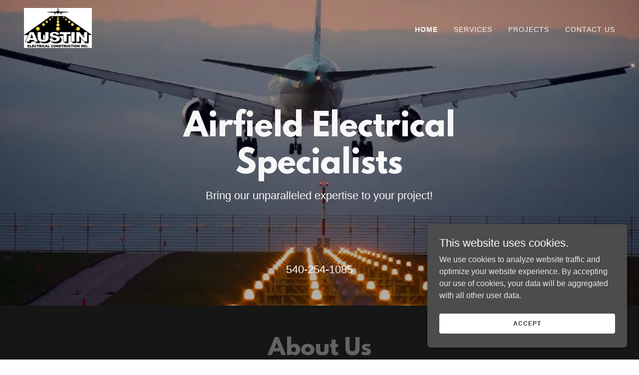

--- FILE ---
content_type: text/html;charset=utf-8
request_url: https://austinelectricalconstruction.com/
body_size: 12633
content:
<!DOCTYPE html><html lang="en-US"><head><meta charSet="utf-8"/><meta http-equiv="X-UA-Compatible" content="IE=edge"/><meta name="viewport" content="width=device-width, initial-scale=1"/><title>Austin Electrical Construction, Inc.</title><meta name="author" content="Austin Electrical Construction, Inc."/><meta name="generator" content="Starfield Technologies; Go Daddy Website Builder 8.0.0000"/><link rel="manifest" href="/manifest.webmanifest"/><link rel="apple-touch-icon" sizes="57x57" href="//img1.wsimg.com/isteam/ip/c80bdab5-9d64-416b-b63a-558afa7164e2/logo/bad55c8b-a752-413a-b15e-d74f65ef53f4.jpg/:/rs=w:57,h:57,m"/><link rel="apple-touch-icon" sizes="60x60" href="//img1.wsimg.com/isteam/ip/c80bdab5-9d64-416b-b63a-558afa7164e2/logo/bad55c8b-a752-413a-b15e-d74f65ef53f4.jpg/:/rs=w:60,h:60,m"/><link rel="apple-touch-icon" sizes="72x72" href="//img1.wsimg.com/isteam/ip/c80bdab5-9d64-416b-b63a-558afa7164e2/logo/bad55c8b-a752-413a-b15e-d74f65ef53f4.jpg/:/rs=w:72,h:72,m"/><link rel="apple-touch-icon" sizes="114x114" href="//img1.wsimg.com/isteam/ip/c80bdab5-9d64-416b-b63a-558afa7164e2/logo/bad55c8b-a752-413a-b15e-d74f65ef53f4.jpg/:/rs=w:114,h:114,m"/><link rel="apple-touch-icon" sizes="120x120" href="//img1.wsimg.com/isteam/ip/c80bdab5-9d64-416b-b63a-558afa7164e2/logo/bad55c8b-a752-413a-b15e-d74f65ef53f4.jpg/:/rs=w:120,h:120,m"/><link rel="apple-touch-icon" sizes="144x144" href="//img1.wsimg.com/isteam/ip/c80bdab5-9d64-416b-b63a-558afa7164e2/logo/bad55c8b-a752-413a-b15e-d74f65ef53f4.jpg/:/rs=w:144,h:144,m"/><link rel="apple-touch-icon" sizes="152x152" href="//img1.wsimg.com/isteam/ip/c80bdab5-9d64-416b-b63a-558afa7164e2/logo/bad55c8b-a752-413a-b15e-d74f65ef53f4.jpg/:/rs=w:152,h:152,m"/><link rel="apple-touch-icon" sizes="180x180" href="//img1.wsimg.com/isteam/ip/c80bdab5-9d64-416b-b63a-558afa7164e2/logo/bad55c8b-a752-413a-b15e-d74f65ef53f4.jpg/:/rs=w:180,h:180,m"/><meta property="og:url" content="https://austinelectricalconstruction.com/"/>
<meta property="og:site_name" content="Austin Electrical Construction, Inc."/>
<meta property="og:title" content="Austin Electrical Construction, Inc."/>
<meta property="og:description" content="Bring our unparalleled expertise to your project!"/>
<meta property="og:type" content="website"/>
<meta property="og:image" content="https://img1.wsimg.com/isteam/ip/c80bdab5-9d64-416b-b63a-558afa7164e2/airport-approach-lighting-1920x845px-b.jpg"/>
<meta property="og:locale" content="en_US"/>
<meta name="twitter:card" content="summary"/>
<meta name="twitter:title" content="Austin Electrical Construction, Inc."/>
<meta name="twitter:description" content="Airfield Electrical Specialists"/>
<meta name="twitter:image" content="https://img1.wsimg.com/isteam/ip/c80bdab5-9d64-416b-b63a-558afa7164e2/airport-approach-lighting-1920x845px-b.jpg"/>
<meta name="twitter:image:alt" content="Austin Electrical Construction, Inc."/>
<meta name="theme-color" content="#4C4C4D"/><style>.x{-ms-text-size-adjust:100%;-webkit-text-size-adjust:100%;-webkit-tap-highlight-color:rgba(0,0,0,0);margin:0;box-sizing:border-box}.x *,.x :after,.x :before{box-sizing:inherit}.x-el a[href^="mailto:"]:not(.x-el),.x-el a[href^="tel:"]:not(.x-el){color:inherit;font-size:inherit;text-decoration:inherit}.x-el-article,.x-el-aside,.x-el-details,.x-el-figcaption,.x-el-figure,.x-el-footer,.x-el-header,.x-el-hgroup,.x-el-main,.x-el-menu,.x-el-nav,.x-el-section,.x-el-summary{display:block}.x-el-audio,.x-el-canvas,.x-el-progress,.x-el-video{display:inline-block;vertical-align:baseline}.x-el-audio:not([controls]){display:none;height:0}.x-el-template{display:none}.x-el-a{background-color:transparent;color:inherit}.x-el-a:active,.x-el-a:hover{outline:0}.x-el-abbr[title]{border-bottom:1px dotted}.x-el-b,.x-el-strong{font-weight:700}.x-el-dfn{font-style:italic}.x-el-mark{background:#ff0;color:#000}.x-el-small{font-size:80%}.x-el-sub,.x-el-sup{font-size:75%;line-height:0;position:relative;vertical-align:baseline}.x-el-sup{top:-.5em}.x-el-sub{bottom:-.25em}.x-el-img{vertical-align:middle;border:0}.x-el-svg:not(:root){overflow:hidden}.x-el-figure{margin:0}.x-el-hr{box-sizing:content-box;height:0}.x-el-pre{overflow:auto}.x-el-code,.x-el-kbd,.x-el-pre,.x-el-samp{font-family:monospace,monospace;font-size:1em}.x-el-button,.x-el-input,.x-el-optgroup,.x-el-select,.x-el-textarea{color:inherit;font:inherit;margin:0}.x-el-button{overflow:visible}.x-el-button,.x-el-select{text-transform:none}.x-el-button,.x-el-input[type=button],.x-el-input[type=reset],.x-el-input[type=submit]{-webkit-appearance:button;cursor:pointer}.x-el-button[disabled],.x-el-input[disabled]{cursor:default}.x-el-button::-moz-focus-inner,.x-el-input::-moz-focus-inner{border:0;padding:0}.x-el-input{line-height:normal}.x-el-input[type=checkbox],.x-el-input[type=radio]{box-sizing:border-box;padding:0}.x-el-input[type=number]::-webkit-inner-spin-button,.x-el-input[type=number]::-webkit-outer-spin-button{height:auto}.x-el-input[type=search]{-webkit-appearance:textfield;box-sizing:content-box}.x-el-input[type=search]::-webkit-search-cancel-button,.x-el-input[type=search]::-webkit-search-decoration{-webkit-appearance:none}.x-el-textarea{border:0}.x-el-fieldset{border:1px solid silver;margin:0 2px;padding:.35em .625em .75em}.x-el-legend{border:0;padding:0}.x-el-textarea{overflow:auto}.x-el-optgroup{font-weight:700}.x-el-table{border-collapse:collapse;border-spacing:0}.x-el-td,.x-el-th{padding:0}.x{-webkit-font-smoothing:antialiased}.x-el-hr{border:0}.x-el-fieldset,.x-el-input,.x-el-select,.x-el-textarea{margin-top:0;margin-bottom:0}.x-el-fieldset,.x-el-input[type=email],.x-el-input[type=text],.x-el-textarea{width:100%}.x-el-label{vertical-align:middle}.x-el-input{border-style:none;padding:.5em;vertical-align:middle}.x-el-select:not([multiple]){vertical-align:middle}.x-el-textarea{line-height:1.75;padding:.5em}.x-el.d-none{display:none!important}.sideline-footer{margin-top:auto}.disable-scroll{touch-action:none;overflow:hidden;position:fixed;max-width:100vw}@-webkit-keyframes loaderscale{0%{transform:scale(1);opacity:1}45%{transform:scale(.1);opacity:.7}80%{transform:scale(1);opacity:1}}@keyframes loaderscale{0%{transform:scale(1);opacity:1}45%{transform:scale(.1);opacity:.7}80%{transform:scale(1);opacity:1}}.x-loader svg{display:inline-block}.x-loader svg:first-child{-webkit-animation:loaderscale .75s cubic-bezier(.2,.68,.18,1.08) -.24s infinite;animation:loaderscale .75s cubic-bezier(.2,.68,.18,1.08) -.24s infinite}.x-loader svg:nth-child(2){-webkit-animation:loaderscale .75s cubic-bezier(.2,.68,.18,1.08) -.12s infinite;animation:loaderscale .75s cubic-bezier(.2,.68,.18,1.08) -.12s infinite}.x-loader svg:nth-child(3){-webkit-animation:loaderscale .75s cubic-bezier(.2,.68,.18,1.08) 0s infinite;animation:loaderscale .75s cubic-bezier(.2,.68,.18,1.08) 0s infinite}.x-icon>svg{transition:transform .33s ease-in-out}.x-icon>svg.rotate-90{transform:rotate(-90deg)}.x-icon>svg.rotate90{transform:rotate(90deg)}.x-icon>svg.rotate-180{transform:rotate(-180deg)}.x-icon>svg.rotate180{transform:rotate(180deg)}.x-rt ol,.x-rt ul{text-align:left}.x-rt p{margin:0}.mte-inline-block{display:inline-block}@media only screen and (min-device-width:1025px){:root select,_::-webkit-full-page-media,_:future{font-family:sans-serif!important}}

</style>
<style>/*
This license can also be found at this permalink: https://www.fontsquirrel.com/license/league-spartan

Copyright (c) September 22 2014, Micah Rich micah@micahrich.com, with Reserved Font Name: "League Spartan".

This Font Software is licensed under the SIL Open Font License, Version 1.1.
This license is copied below, and is also available with a FAQ at: http://scripts.sil.org/OFL

—————————————————————————————-
SIL OPEN FONT LICENSE Version 1.1 - 26 February 2007
—————————————————————————————-
*/
@import url('//img1.wsimg.com/blobby/go/font/LeagueSpartan/league-spartan.css');
@import url('');</style>
<style data-glamor="cxs-default-sheet">.x .c1-1{letter-spacing:normal}.x .c1-2{text-transform:none}.x .c1-3{background-color:rgb(255, 255, 255)}.x .c1-4{width:100%}.x .c1-5 > div{position:relative}.x .c1-6 > div{overflow:hidden}.x .c1-7 > div{margin-top:auto}.x .c1-8 > div{margin-right:auto}.x .c1-9 > div{margin-bottom:auto}.x .c1-a > div{margin-left:auto}.x .c1-b{font-family:Helvetica, arial, sans-serif}.x .c1-c{font-size:16px}.x .c1-h{background-color:rgb(22, 22, 22)}.x .c1-i{padding-top:56px}.x .c1-j{padding-bottom:56px}.x .c1-k{overflow:hidden}.x .c1-l{padding:0px !important}.x .c1-o{position:relative}.x .c1-p{flex-grow:1}.x .c1-q{display:flex}.x .c1-r{align-items:center}.x .c1-s{justify-content:flex-start}.x .c1-t{flex-direction:column}.x .c1-u{min-height:500px}.x .c1-v{background-position:center}.x .c1-w{background-size:auto, cover}.x .c1-x{background-blend-mode:normal}.x .c1-y{background-repeat:no-repeat}.x .c1-z{text-shadow:none}.x .c1-1l{background-attachment:unset}.x .c1-1o{position:static}.x .c1-1q{z-index:3}.x .c1-1r{background-color:transparent}.x .c1-1s .sticky-animate{background-color:rgba(22, 22, 22, 0.9)}.x .c1-1t .sticky-animate hr{opacity:0 !important}.x .c1-1u{transition:background .3s}.x .c1-1v{padding-top:8px}.x .c1-1w{padding-bottom:8px}.x .c1-1x{padding-left:24px}.x .c1-1y{padding-right:24px}.x .c1-1z{z-index:auto}.x .c1-24{flex-wrap:nowrap}.x .c1-25{margin-top:0px}.x .c1-26{margin-right:0px}.x .c1-27{margin-bottom:0px}.x .c1-28{margin-left:0px}.x .c1-29{[object -object]:0px}.x .c1-2b{width:70%}.x .c1-2c{text-align:left}.x .c1-2d{overflow-wrap:break-word}.x .c1-2e{padding-left:8px}.x .c1-2f{padding-right:8px}.x .c1-2g{display:inline-block}.x .c1-2h{font-family:'League Spartan', arial, helvetica, sans-serif}.x .c1-2i{max-width:calc(100% - 0.1px)}.x .c1-2m{letter-spacing:inherit}.x .c1-2n{text-transform:inherit}.x .c1-2o{text-decoration:none}.x .c1-2p{word-wrap:break-word}.x .c1-2q{display:inline}.x .c1-2r{cursor:pointer}.x .c1-2s{border-top:0px}.x .c1-2t{border-right:0px}.x .c1-2u{border-bottom:0px}.x .c1-2v{border-left:0px}.x .c1-2w{max-width:100%}.x .c1-2x{width:auto}.x .c1-2y{color:rgb(127, 128, 128)}.x .c1-2z{font-weight:inherit}.x .c1-30:hover{color:rgb(191, 191, 191)}.x .c1-31:active{color:rgb(219, 219, 219)}.x .c1-32{padding-top:0px}.x .c1-33{padding-right:0px}.x .c1-34{padding-bottom:0px}.x .c1-35{padding-left:0px}.x .c1-37{margin-left:auto}.x .c1-38{margin-right:auto}.x .c1-39{vertical-align:middle}.x .c1-3a{aspect-ratio:1.7028061224489797 / 1}.x .c1-3b{object-fit:contain}.x .c1-3c{height:80px}.x .c1-3d{transition:max-height .5s}.x .c1-3e{border-radius:0px}.x .c1-3w{width:30%}.x .c1-3x{justify-content:flex-end}.x .c1-3y{color:rgb(247, 247, 247)}.x .c1-3z:hover{color:rgb(127, 128, 128)}.x .c1-40{color:inherit}.x .c1-41{vertical-align:top}.x .c1-42{padding-top:6px}.x .c1-43{padding-right:6px}.x .c1-44{padding-bottom:6px}.x .c1-45{padding-left:6px}.x .c1-46{display:none}.x .c1-48{width:35%}.x .c1-49{min-width:35%}.x .c1-4a{flex-shrink:0}.x .c1-4f{min-width:65%}.x .c1-4g{flex-basis:auto}.x .c1-4h{padding-top:5px}.x .c1-4i{line-height:24px}.x .c1-4j{-webkit-margin-before:0}.x .c1-4k{-webkit-margin-after:0}.x .c1-4l{-webkit-padding-start:0}.x .c1-4m{color:rgb(164, 164, 164)}.x .c1-4n{margin-bottom:none}.x .c1-4o{list-style:none}.x .c1-4p{padding-left:32px}.x .c1-4q{white-space:nowrap}.x .c1-4r{visibility:hidden}.x .c1-4s:first-child{margin-left:0}.x .c1-4t:first-child{padding-left:0}.x .c1-4u{letter-spacing:0.071em}.x .c1-4v{text-transform:uppercase}.x .c1-4w{display:block}.x .c1-4x{font-size:14px}.x .c1-4y{font-weight:700}.x .c1-4z:hover{color:rgb(247, 247, 247)}.x .c1-50:active{color:rgb(247, 247, 247)}.x .c1-55{margin-left:-6px}.x .c1-56{margin-right:-6px}.x .c1-57{margin-top:-6px}.x .c1-58{margin-bottom:-6px}.x .c1-59{font-weight:400}.x .c1-5a{transition:transform .33s ease-in-out}.x .c1-5b{transform:rotate(0deg)}.x .c1-5c{border-radius:4px}.x .c1-5d{box-shadow:0 3px 6px 3px rgba(0,0,0,0.24)}.x .c1-5e{padding-top:16px}.x .c1-5f{padding-bottom:16px}.x .c1-5g{padding-left:16px}.x .c1-5h{padding-right:16px}.x .c1-5i{position:absolute}.x .c1-5j{right:0px}.x .c1-5k{top:32px}.x .c1-5l{max-height:45vh}.x .c1-5m{overflow-y:auto}.x .c1-5n{z-index:1003}.x .c1-5q:last-child{margin-bottom:0}.x .c1-5r{margin-top:8px}.x .c1-5s{margin-bottom:8px}.x .c1-5t{line-height:1.5}.x .c1-5u{position:fixed}.x .c1-5v{top:0px}.x .c1-5w{height:100%}.x .c1-5x{z-index:10002}.x .c1-5y{-webkit-overflow-scrolling:touch}.x .c1-5z{transform:translateX(-249vw)}.x .c1-60{overscroll-behavior:contain}.x .c1-61{box-shadow:0 2px 6px 0px rgba(0,0,0,0.2)}.x .c1-62{transition:transform .3s ease-in-out}.x .c1-63{line-height:1.3em}.x .c1-64{font-style:normal}.x .c1-65{top:15px}.x .c1-66{right:15px}.x .c1-67{font-size:28px}.x .c1-6c{overflow-x:hidden}.x .c1-6d{overscroll-behavior:none}.x .c1-6i{border-color:rgba(76, 76, 76, 0.5)}.x .c1-6j{border-bottom-width:1px}.x .c1-6k{border-bottom-style:solid}.x .c1-6l:last-child{border-bottom:0}.x .c1-6m{min-width:200px}.x .c1-6n{justify-content:space-between}.x .c1-6o{font-size:22px}.x .c1-6p:active{color:rgb(127, 128, 128)}.x .c1-71{padding-top:24px}.x .c1-72{padding-bottom:24px}.x .c1-73{justify-content:center}.x .c1-74{text-align:center}.x .c1-7d{line-height:1.2}.x .c1-7e{white-space:pre-line}.x .c1-7f{font-size:40px}.x .c1-7k{word-wrap:normal !important}.x .c1-7l{overflow-wrap:normal !important}.x .c1-7m{overflow:visible}.x .c1-7n{left:0px}.x .c1-7o{font-size:32px}.x .c1-7t > p{margin-top:0}.x .c1-7u > p{margin-right:0}.x .c1-7v > p{margin-bottom:0}.x .c1-7w > p{margin-left:0}.x .c1-7x{font-size:inherit !important}.x .c1-7y{line-height:inherit}.x .c1-7z{font-style:italic}.x .c1-80{text-decoration:line-through}.x .c1-81{text-decoration:underline}.x .c1-82{letter-spacing:unset}.x .c1-83{text-transform:unset}.x .c1-84{margin-bottom:40px}.x .c1-85 a{text-decoration:none}.x .c1-86{color:rgb(255, 255, 255)}.x .c1-89{color:inherit !important}.x .c1-8a:hover{color:rgb(219, 219, 219)}.x .c1-8b:active{color:rgb(255, 255, 255)}.x .c1-8c{line-height:1.4}.x .c1-8d{color:rgb(99, 99, 99)}.x .c1-8e{font-size:unset}.x .c1-8f{font-family:unset}.x .c1-8g{line-height:0px}.x .c1-8h{border-color:rgb(42, 42, 42)}.x .c1-8i{border-bottom-width:2px}.x .c1-8j{border-style:solid}.x .c1-8k{margin-top:24px}.x .c1-8l{width:50px}.x .c1-8m{box-sizing:border-box}.x .c1-8n{flex-direction:row}.x .c1-8o{flex-wrap:wrap}.x .c1-8p{margin-right:-12px}.x .c1-8q{margin-bottom:-24px}.x .c1-8r{margin-left:-12px}.x .c1-8w{flex-shrink:1}.x .c1-8x{flex-basis:100%}.x .c1-8y{padding-right:12px}.x .c1-8z{padding-left:12px}.x .c1-98 > *{max-width:100%}.x .c1-99 > :nth-child(n){margin-bottom:24px}.x .c1-9a  > :last-child{margin-bottom:0 !important}.x .c1-9d{line-height:1.25}.x .c1-9e{background-color:rgba(22, 22, 22, 0)}.x .c1-9f{border-color:rgb(255, 255, 255)}.x .c1-9g{border-top-width:1px}.x .c1-9h{border-right-width:1px}.x .c1-9i{border-bottom-width:1px}.x .c1-9j{border-left-width:1px}.x .c1-9k{color:rgb(191, 191, 191)}.x .c1-9l::placeholder{color:inherit}.x .c1-9m:focus{outline:none}.x .c1-9n:focus{box-shadow:inset 0 0 0 1px currentColor}.x .c1-9o:checked ~ #expandedTextBlock34101{display:block}.x .c1-9p:checked ~ #collapsedTextBlock34100{display:none}.x .c1-9q:not(:checked) ~ #expandedTextBlock34101{display:none}.x .c1-9r:not(:checked) ~ #collapsedTextBlock34100{display:block}.x .c1-9s::-webkit-input-placeholder{color:inherit}.x .c1-9u > p > ol{text-align:left}.x .c1-9v > p > ol{display:block}.x .c1-9w > p > ol{padding-left:1.3em}.x .c1-9x > p > ol{margin-left:16px}.x .c1-9y > p > ol{margin-right:16px}.x .c1-9z > p > ol{margin-top:auto}.x .c1-a0 > p > ol{margin-bottom:auto}.x .c1-a1 > p > ul{text-align:left}.x .c1-a2 > p > ul{display:block}.x .c1-a3 > p > ul{padding-left:1.3em}.x .c1-a4 > p > ul{margin-left:16px}.x .c1-a5 > p > ul{margin-right:16px}.x .c1-a6 > p > ul{margin-top:auto}.x .c1-a7 > p > ul{margin-bottom:auto}.x .c1-a8 > ul{text-align:left}.x .c1-a9 > ul{display:block}.x .c1-aa > ul{padding-left:1.3em}.x .c1-ab > ul{margin-left:16px}.x .c1-ac > ul{margin-right:16px}.x .c1-ad > ul{margin-top:auto}.x .c1-ae > ul{margin-bottom:auto}.x .c1-af > ol{text-align:left}.x .c1-ag > ol{display:block}.x .c1-ah > ol{padding-left:1.3em}.x .c1-ai > ol{margin-left:16px}.x .c1-aj > ol{margin-right:16px}.x .c1-ak > ol{margin-top:auto}.x .c1-al > ol{margin-bottom:auto}.x .c1-am > :nth-child(2){margin-left:.25em}.x .c1-an{background-color:rgb(0, 0, 0)}.x .c1-ao{flex-grow:3}.x .c1-ar{color:rgb(150, 150, 150)}.x .c1-au{color:rgb(117, 117, 117)}.x .c1-av:hover{color:rgb(171, 171, 172)}.x .c1-aw:active{color:rgb(198, 198, 199)}.x .c1-ax{right:0px}.x .c1-ay{z-index:10000}.x .c1-az{height:auto}.x .c1-b0{background-color:rgb(76, 76, 77)}.x .c1-b1{transition:all 1s ease-in}.x .c1-b2{box-shadow:0 2px 6px 0px rgba(0,0,0,0.3)}.x .c1-b3{contain:content}.x .c1-b4{bottom:-500px}.x .c1-bc{max-height:300px}.x .c1-bd{color:rgb(233, 233, 233)}.x .c1-bf{margin-bottom:4px}.x .c1-bg{word-break:break-word}.x .c1-bh{flex-basis:50%}.x .c1-bi{border-style:none}.x .c1-bj{padding-top:4px}.x .c1-bk{padding-bottom:4px}.x .c1-bl{min-height:40px}.x .c1-bm{border-radius:4px}.x .c1-bn{color:rgb(48, 48, 48)}.x .c1-bo{font-size:12px}.x .c1-bp:nth-child(2){margin-left:24px}.x .c1-bq:hover{background-color:rgb(255, 255, 255)}</style>
<style data-glamor="cxs-media-sheet">@media (max-width: 450px){.x .c1-10{background-image:linear-gradient(to bottom, rgba(0, 0, 0, 0.25) 0%, rgba(0, 0, 0, 0.25) 100%), url("//img1.wsimg.com/isteam/ip/c80bdab5-9d64-416b-b63a-558afa7164e2/airport-approach-lighting-1920x845px-b.jpg/:/rs=w:450,m")}}@media (max-width: 450px) and (-webkit-min-device-pixel-ratio: 2), (max-width: 450px) and (min-resolution: 192dpi){.x .c1-11{background-image:linear-gradient(to bottom, rgba(0, 0, 0, 0.25) 0%, rgba(0, 0, 0, 0.25) 100%), url("//img1.wsimg.com/isteam/ip/c80bdab5-9d64-416b-b63a-558afa7164e2/airport-approach-lighting-1920x845px-b.jpg/:/rs=w:900,m")}}@media (max-width: 450px) and (-webkit-min-device-pixel-ratio: 3), (max-width: 450px) and (min-resolution: 288dpi){.x .c1-12{background-image:linear-gradient(to bottom, rgba(0, 0, 0, 0.25) 0%, rgba(0, 0, 0, 0.25) 100%), url("//img1.wsimg.com/isteam/ip/c80bdab5-9d64-416b-b63a-558afa7164e2/airport-approach-lighting-1920x845px-b.jpg/:/rs=w:1350,m")}}@media (min-width: 451px) and (max-width: 767px){.x .c1-13{background-image:linear-gradient(to bottom, rgba(0, 0, 0, 0.25) 0%, rgba(0, 0, 0, 0.25) 100%), url("//img1.wsimg.com/isteam/ip/c80bdab5-9d64-416b-b63a-558afa7164e2/airport-approach-lighting-1920x845px-b.jpg/:/rs=w:767,m")}}@media (min-width: 451px) and (max-width: 767px) and (-webkit-min-device-pixel-ratio: 2), (min-width: 451px) and (max-width: 767px) and (min-resolution: 192dpi){.x .c1-14{background-image:linear-gradient(to bottom, rgba(0, 0, 0, 0.25) 0%, rgba(0, 0, 0, 0.25) 100%), url("//img1.wsimg.com/isteam/ip/c80bdab5-9d64-416b-b63a-558afa7164e2/airport-approach-lighting-1920x845px-b.jpg/:/rs=w:1534,m")}}@media (min-width: 451px) and (max-width: 767px) and (-webkit-min-device-pixel-ratio: 3), (min-width: 451px) and (max-width: 767px) and (min-resolution: 288dpi){.x .c1-15{background-image:linear-gradient(to bottom, rgba(0, 0, 0, 0.25) 0%, rgba(0, 0, 0, 0.25) 100%), url("//img1.wsimg.com/isteam/ip/c80bdab5-9d64-416b-b63a-558afa7164e2/airport-approach-lighting-1920x845px-b.jpg/:/rs=w:2301,m")}}@media (min-width: 768px) and (max-width: 1023px){.x .c1-16{background-image:linear-gradient(to bottom, rgba(0, 0, 0, 0.25) 0%, rgba(0, 0, 0, 0.25) 100%), url("//img1.wsimg.com/isteam/ip/c80bdab5-9d64-416b-b63a-558afa7164e2/airport-approach-lighting-1920x845px-b.jpg/:/rs=w:1023,m")}}@media (min-width: 768px) and (max-width: 1023px) and (-webkit-min-device-pixel-ratio: 2), (min-width: 768px) and (max-width: 1023px) and (min-resolution: 192dpi){.x .c1-17{background-image:linear-gradient(to bottom, rgba(0, 0, 0, 0.25) 0%, rgba(0, 0, 0, 0.25) 100%), url("//img1.wsimg.com/isteam/ip/c80bdab5-9d64-416b-b63a-558afa7164e2/airport-approach-lighting-1920x845px-b.jpg/:/rs=w:2046,m")}}@media (min-width: 768px) and (max-width: 1023px) and (-webkit-min-device-pixel-ratio: 3), (min-width: 768px) and (max-width: 1023px) and (min-resolution: 288dpi){.x .c1-18{background-image:linear-gradient(to bottom, rgba(0, 0, 0, 0.25) 0%, rgba(0, 0, 0, 0.25) 100%), url("//img1.wsimg.com/isteam/ip/c80bdab5-9d64-416b-b63a-558afa7164e2/airport-approach-lighting-1920x845px-b.jpg/:/rs=w:3069,m")}}@media (min-width: 1024px) and (max-width: 1279px){.x .c1-19{background-image:linear-gradient(to bottom, rgba(0, 0, 0, 0.25) 0%, rgba(0, 0, 0, 0.25) 100%), url("//img1.wsimg.com/isteam/ip/c80bdab5-9d64-416b-b63a-558afa7164e2/airport-approach-lighting-1920x845px-b.jpg/:/rs=w:1279,m")}}@media (min-width: 1024px) and (max-width: 1279px) and (-webkit-min-device-pixel-ratio: 2), (min-width: 1024px) and (max-width: 1279px) and (min-resolution: 192dpi){.x .c1-1a{background-image:linear-gradient(to bottom, rgba(0, 0, 0, 0.25) 0%, rgba(0, 0, 0, 0.25) 100%), url("//img1.wsimg.com/isteam/ip/c80bdab5-9d64-416b-b63a-558afa7164e2/airport-approach-lighting-1920x845px-b.jpg/:/rs=w:2558,m")}}@media (min-width: 1024px) and (max-width: 1279px) and (-webkit-min-device-pixel-ratio: 3), (min-width: 1024px) and (max-width: 1279px) and (min-resolution: 288dpi){.x .c1-1b{background-image:linear-gradient(to bottom, rgba(0, 0, 0, 0.25) 0%, rgba(0, 0, 0, 0.25) 100%), url("//img1.wsimg.com/isteam/ip/c80bdab5-9d64-416b-b63a-558afa7164e2/airport-approach-lighting-1920x845px-b.jpg/:/rs=w:3837,m")}}@media (min-width: 1280px) and (max-width: 1535px){.x .c1-1c{background-image:linear-gradient(to bottom, rgba(0, 0, 0, 0.25) 0%, rgba(0, 0, 0, 0.25) 100%), url("//img1.wsimg.com/isteam/ip/c80bdab5-9d64-416b-b63a-558afa7164e2/airport-approach-lighting-1920x845px-b.jpg/:/rs=w:1535,m")}}@media (min-width: 1280px) and (max-width: 1535px) and (-webkit-min-device-pixel-ratio: 2), (min-width: 1280px) and (max-width: 1535px) and (min-resolution: 192dpi){.x .c1-1d{background-image:linear-gradient(to bottom, rgba(0, 0, 0, 0.25) 0%, rgba(0, 0, 0, 0.25) 100%), url("//img1.wsimg.com/isteam/ip/c80bdab5-9d64-416b-b63a-558afa7164e2/airport-approach-lighting-1920x845px-b.jpg/:/rs=w:3070,m")}}@media (min-width: 1280px) and (max-width: 1535px) and (-webkit-min-device-pixel-ratio: 3), (min-width: 1280px) and (max-width: 1535px) and (min-resolution: 288dpi){.x .c1-1e{background-image:linear-gradient(to bottom, rgba(0, 0, 0, 0.25) 0%, rgba(0, 0, 0, 0.25) 100%), url("//img1.wsimg.com/isteam/ip/c80bdab5-9d64-416b-b63a-558afa7164e2/airport-approach-lighting-1920x845px-b.jpg/:/rs=w:4605,m")}}@media (min-width: 1536px) and (max-width: 1920px){.x .c1-1f{background-image:linear-gradient(to bottom, rgba(0, 0, 0, 0.25) 0%, rgba(0, 0, 0, 0.25) 100%), url("//img1.wsimg.com/isteam/ip/c80bdab5-9d64-416b-b63a-558afa7164e2/airport-approach-lighting-1920x845px-b.jpg/:/rs=w:1920,m")}}@media (min-width: 1536px) and (max-width: 1920px) and (-webkit-min-device-pixel-ratio: 2), (min-width: 1536px) and (max-width: 1920px) and (min-resolution: 192dpi){.x .c1-1g{background-image:linear-gradient(to bottom, rgba(0, 0, 0, 0.25) 0%, rgba(0, 0, 0, 0.25) 100%), url("//img1.wsimg.com/isteam/ip/c80bdab5-9d64-416b-b63a-558afa7164e2/airport-approach-lighting-1920x845px-b.jpg/:/rs=w:3840,m")}}@media (min-width: 1536px) and (max-width: 1920px) and (-webkit-min-device-pixel-ratio: 3), (min-width: 1536px) and (max-width: 1920px) and (min-resolution: 288dpi){.x .c1-1h{background-image:linear-gradient(to bottom, rgba(0, 0, 0, 0.25) 0%, rgba(0, 0, 0, 0.25) 100%), url("//img1.wsimg.com/isteam/ip/c80bdab5-9d64-416b-b63a-558afa7164e2/airport-approach-lighting-1920x845px-b.jpg/:/rs=w:5760,m")}}@media (min-width: 1921px){.x .c1-1i{background-image:linear-gradient(to bottom, rgba(0, 0, 0, 0.25) 0%, rgba(0, 0, 0, 0.25) 100%), url("//img1.wsimg.com/isteam/ip/c80bdab5-9d64-416b-b63a-558afa7164e2/airport-approach-lighting-1920x845px-b.jpg/:/rs=w:100%25")}}@media (min-width: 1921px) and (-webkit-min-device-pixel-ratio: 2), (min-width: 1921px) and (min-resolution: 192dpi){.x .c1-1j{background-image:linear-gradient(to bottom, rgba(0, 0, 0, 0.25) 0%, rgba(0, 0, 0, 0.25) 100%), url("//img1.wsimg.com/isteam/ip/c80bdab5-9d64-416b-b63a-558afa7164e2/airport-approach-lighting-1920x845px-b.jpg/:/rs=w:100%25")}}@media (min-width: 1921px) and (-webkit-min-device-pixel-ratio: 3), (min-width: 1921px) and (min-resolution: 288dpi){.x .c1-1k{background-image:linear-gradient(to bottom, rgba(0, 0, 0, 0.25) 0%, rgba(0, 0, 0, 0.25) 100%), url("//img1.wsimg.com/isteam/ip/c80bdab5-9d64-416b-b63a-558afa7164e2/airport-approach-lighting-1920x845px-b.jpg/:/rs=w:100%25")}}</style>
<style data-glamor="cxs-xs-sheet">@media (max-width: 767px){.x .c1-m{padding-top:40px}}@media (max-width: 767px){.x .c1-n{padding-bottom:40px}}@media (max-width: 767px){.x .c1-2j{justify-content:flex-start}}@media (max-width: 767px){.x .c1-2k{max-width:100%}}@media (max-width: 767px){.x .c1-3f{height:80px}}@media (max-width: 767px){.x .c1-3g{max-width:224px}}@media (max-width: 767px){.x .c1-3h{display:block}}@media (max-width: 767px){.x .c1-3i{max-height:80px}}@media (max-width: 767px){.x .c1-3j{margin-top:0}}@media (max-width: 767px){.x .c1-3k{margin-right:auto}}@media (max-width: 767px){.x .c1-3l{margin-bottom:0}}@media (max-width: 767px){.x .c1-3m{margin-left:auto}}@media (max-width: 767px){.x .c1-4b{width:100%}}@media (max-width: 767px){.x .c1-4c{display:flex}}@media (max-width: 767px){.x .c1-4d{justify-content:center}}@media (max-width: 767px){.x .c1-9b > :nth-child(n){margin-bottom:24px}}@media (max-width: 767px){.x .c1-9c  > :last-child{margin-bottom:0 !important}}@media (max-width: 767px){.x .c1-9t{font-size:16px}}</style>
<style data-glamor="cxs-sm-sheet">@media (min-width: 768px){.x .c1-d{font-size:16px}}@media (min-width: 768px) and (max-width: 1023px){.x .c1-2l{width:auto}}@media (min-width: 768px) and (max-width: 1023px){.x .c1-3n{display:block}}@media (min-width: 768px) and (max-width: 1023px){.x .c1-3o{max-height:80px}}@media (min-width: 768px) and (max-width: 1023px){.x .c1-3p{margin-top:0}}@media (min-width: 768px) and (max-width: 1023px){.x .c1-3q{margin-right:auto}}@media (min-width: 768px) and (max-width: 1023px){.x .c1-3r{margin-bottom:0}}@media (min-width: 768px) and (max-width: 1023px){.x .c1-3s{margin-left:auto}}@media (min-width: 768px) and (max-width: 1023px){.x .c1-4e{width:100%}}@media (min-width: 768px){.x .c1-51{font-size:14px}}@media (min-width: 768px) and (max-width: 1023px){.x .c1-5p{right:0px}}@media (min-width: 768px){.x .c1-68{font-size:30px}}@media (min-width: 768px){.x .c1-6e{width:100%}}@media (min-width: 768px){.x .c1-6q{font-size:22px}}@media (min-width: 768px){.x .c1-7g{font-size:48px}}@media (min-width: 768px){.x .c1-7p{font-size:38px}}@media (min-width: 768px){.x .c1-8s{margin-top:0}}@media (min-width: 768px){.x .c1-8t{margin-right:-24px}}@media (min-width: 768px){.x .c1-8u{margin-bottom:-48px}}@media (min-width: 768px){.x .c1-8v{margin-left:-24px}}@media (min-width: 768px){.x .c1-90{flex-basis:50%}}@media (min-width: 768px){.x .c1-91{max-width:50%}}@media (min-width: 768px){.x .c1-92{padding-top:0}}@media (min-width: 768px){.x .c1-93{padding-right:24px}}@media (min-width: 768px){.x .c1-94{padding-bottom:48px}}@media (min-width: 768px){.x .c1-95{padding-left:24px}}@media (min-width: 768px){.x .c1-b5{width:400px}}@media (min-width: 768px){.x .c1-b6{max-height:500px}}@media (min-width: 768px){.x .c1-b7{border-radius:7px}}@media (min-width: 768px){.x .c1-b8{margin-top:24px}}@media (min-width: 768px){.x .c1-b9{margin-right:24px}}@media (min-width: 768px){.x .c1-ba{margin-bottom:24px}}@media (min-width: 768px){.x .c1-bb{margin-left:24px}}@media (min-width: 768px){.x .c1-be{max-height:200px}}@media (min-width: 768px){.x .c1-br{width:auto}}@media (min-width: 768px){.x .c1-bs{font-size:12px}}</style>
<style data-glamor="cxs-md-sheet">@media (min-width: 1024px){.x .c1-e{font-size:16px}}@media (min-width: 1024px){.x .c1-1m{background-attachment:fixed}}@media (min-width: 1024px){.x .c1-1n{min-height:85vh}}@media (min-width: 1024px){.x .c1-1p{position:static}}@media (min-width: 1024px){.x .c1-20{padding-top:16px}}@media (min-width: 1024px){.x .c1-21{padding-bottom:16px}}@media (min-width: 1024px){.x .c1-22{padding-left:24px}}@media (min-width: 1024px){.x .c1-23{padding-right:24px}}@media (min-width: 1024px){.x .c1-2a{display:none}}@media (min-width: 1024px){.x .c1-36{display:inline-block}}@media (min-width: 1024px){.x .c1-3t{height:80px}}@media (min-width: 1024px){.x .c1-3u{width:auto}}@media (min-width: 1024px){.x .c1-3v{max-height:80px}}@media (min-width: 1024px){.x .c1-47{display:flex}}@media (min-width: 1024px){.x .c1-52{font-size:14px}}@media (min-width: 1024px) and (max-width: 1279px){.x .c1-5o{right:0px}}@media (min-width: 1024px){.x .c1-69{font-size:30px}}@media (min-width: 1024px){.x .c1-6f{width:984px}}@media (min-width: 1024px){.x .c1-6r{min-width:300px}}@media (min-width: 1024px){.x .c1-6s{font-size:22px}}@media (min-width: 1024px){.x .c1-6v{margin-top:0px}}@media (min-width: 1024px){.x .c1-6w{margin-bottom:0px}}@media (min-width: 1024px){.x .c1-6x{justify-content:center}}@media (min-width: 1024px){.x .c1-6y{margin-left:auto}}@media (min-width: 1024px){.x .c1-6z{margin-right:auto}}@media (min-width: 1024px){.x .c1-70{max-width:66%}}@media (min-width: 1024px){.x .c1-75{flex-grow:1}}@media (min-width: 1024px){.x .c1-76{flex-shrink:0}}@media (min-width: 1024px){.x .c1-77{flex-basis:auto}}@media (min-width: 1024px){.x .c1-78{padding-top:56px}}@media (min-width: 1024px){.x .c1-79{padding-bottom:56px}}@media (min-width: 1024px){.x .c1-7a{text-align:center}}@media (min-width: 1024px){.x .c1-7b{max-width:100%}}@media (min-width: 1024px){.x .c1-7c{align-items:center}}@media (min-width: 1024px){.x .c1-7h{font-size:48px}}@media (min-width: 1024px){.x .c1-7q{font-size:38px}}@media (min-width: 1024px){.x .c1-87{margin-bottom:56px}}@media (min-width: 1024px){.x .c1-88{max-width:50%}}@media (min-width: 1024px){.x .c1-96{flex-basis:33.33333333333333%}}@media (min-width: 1024px){.x .c1-97{max-width:33.33333333333333%}}@media (min-width: 1024px){.x .c1-ap{flex-basis:0%}}@media (min-width: 1024px){.x .c1-aq{max-width:none}}@media (min-width: 1024px){.x .c1-as{text-align:left}}@media (min-width: 1024px){.x .c1-at{text-align:right}}@media (min-width: 1024px){.x .c1-bt{font-size:12px}}</style>
<style data-glamor="cxs-lg-sheet">@media (min-width: 1280px){.x .c1-f{font-size:16px}}@media (min-width: 1280px){.x .c1-53{font-size:14px}}@media (min-width: 1280px){.x .c1-6a{font-size:32px}}@media (min-width: 1280px){.x .c1-6g{width:1160px}}@media (min-width: 1280px){.x .c1-6t{font-size:22px}}@media (min-width: 1280px){.x .c1-7i{font-size:62px}}@media (min-width: 1280px){.x .c1-7r{font-size:44px}}@media (min-width: 1280px){.x .c1-bu{font-size:12px}}</style>
<style data-glamor="cxs-xl-sheet">@media (min-width: 1536px){.x .c1-g{font-size:18px}}@media (min-width: 1536px){.x .c1-54{font-size:16px}}@media (min-width: 1536px){.x .c1-6b{font-size:36px}}@media (min-width: 1536px){.x .c1-6h{width:1280px}}@media (min-width: 1536px){.x .c1-6u{font-size:24px}}@media (min-width: 1536px){.x .c1-7j{font-size:64px}}@media (min-width: 1536px){.x .c1-7s{font-size:48px}}@media (min-width: 1536px){.x .c1-bv{font-size:14px}}</style>
<style>.page-inner { background-color: rgb(0, 0, 0); min-height: 100vh; }</style>
<script>"use strict";

if ('serviceWorker' in navigator) {
  window.addEventListener('load', function () {
    navigator.serviceWorker.register('/sw.js');
  });
}</script></head>
<body class="x  x-fonts-league-spartan"><div id="layout-c-80-bdab-5-9-d-64-416-b-b-63-a-558-afa-7164-e-2" class="layout layout-layout layout-layout-layout-13 locale-en-US lang-en"><div data-ux="Page" id="page-34067" class="x-el x-el-div x-el c1-1 c1-2 c1-3 c1-4 c1-5 c1-6 c1-7 c1-8 c1-9 c1-a c1-b c1-c c1-d c1-e c1-f c1-g c1-1 c1-2 c1-b c1-c c1-d c1-e c1-f c1-g"><div data-ux="Block" class="x-el x-el-div page-inner c1-1 c1-2 c1-b c1-c c1-d c1-e c1-f c1-g"><div id="1aa99bfd-1b89-43d8-9521-768f0995f23c" class="widget widget-header widget-header-header-9"><div data-ux="Header" role="main" data-aid="HEADER_WIDGET" id="n-34068" class="x-el x-el-div x-el x-el c1-1 c1-2 c1-b c1-c c1-d c1-e c1-f c1-g c1-1 c1-2 c1-h c1-b c1-c c1-d c1-e c1-f c1-g c1-1 c1-2 c1-b c1-c c1-d c1-e c1-f c1-g"><div> <section data-ux="Section" data-aid="HEADER_SECTION" class="x-el x-el-section c1-1 c1-2 c1-h c1-i c1-j c1-k c1-l c1-b c1-c c1-m c1-n c1-d c1-e c1-f c1-g"><div data-ux="HeaderMedia" class="x-el x-el-div c1-1 c1-2 c1-o c1-p c1-b c1-c c1-d c1-e c1-f c1-g"><div role="img" data-aid="BACKGROUND_IMAGE_RENDERED" aria-label="" data-ux="HeaderMediaFillBackground" data-ht="Fill" class="x-el x-el-div c1-1 c1-2 c1-q c1-r c1-s c1-t c1-u c1-v c1-w c1-x c1-y c1-z c1-b c1-c c1-10 c1-11 c1-12 c1-13 c1-14 c1-15 c1-16 c1-17 c1-18 c1-19 c1-1a c1-1b c1-1c c1-1d c1-1e c1-1f c1-1g c1-1h c1-1i c1-1j c1-1k c1-1l c1-d c1-1m c1-1n c1-e c1-f c1-g"><div data-ux="Block" class="x-el x-el-div c1-1 c1-2 c1-1o c1-4 c1-b c1-c c1-d c1-1p c1-e c1-f c1-g"><div data-ux="Block" class="x-el x-el-div c1-1 c1-2 c1-1q c1-4 c1-1r c1-b c1-c c1-d c1-e c1-f c1-g"><div id="header_stickynav-anchor34071"></div><div data-ux="Block" data-stickynav-wrapper="true" class="x-el x-el-div c1-1 c1-2 c1-1s c1-1t c1-b c1-c c1-d c1-e c1-f c1-g"><div data-ux="Block" data-stickynav="true" id="header_stickynav34070" class="x-el x-el-div c1-1 c1-2 c1-1u c1-1r c1-b c1-c c1-d c1-e c1-f c1-g"><nav data-ux="Block" class="x-el x-el-nav c1-1 c1-2 c1-o c1-1v c1-1w c1-1x c1-1y c1-1r c1-1z c1-b c1-c c1-d c1-20 c1-21 c1-22 c1-23 c1-e c1-f c1-g"><div data-ux="Block" class="x-el x-el-div c1-1 c1-2 c1-r c1-24 c1-4 c1-q c1-25 c1-26 c1-27 c1-28 c1-29 c1-b c1-c c1-d c1-2a c1-e c1-f c1-g"><div data-ux="Block" class="x-el x-el-div c1-1 c1-2 c1-q c1-2b c1-2c c1-s c1-2d c1-2e c1-2f c1-b c1-c c1-d c1-e c1-f c1-g"><div data-ux="Block" data-aid="HEADER_LOGO_RENDERED" class="x-el x-el-div c1-2g c1-2h c1-2i c1-c c1-2j c1-2k c1-2l c1-d c1-e c1-f c1-g"><a rel="" role="link" aria-haspopup="menu" data-ux="Link" data-page="82636420-506b-4f69-bbd7-dd74736cb549" title="Austin Electrical Construction, Inc." href="/" data-typography="LinkAlpha" class="x-el x-el-a c1-2m c1-2n c1-2o c1-2p c1-2d c1-2q c1-2r c1-2s c1-2t c1-2u c1-2v c1-2w c1-2x c1-b c1-2y c1-c c1-2z c1-30 c1-31 c1-d c1-e c1-f c1-g" data-tccl="ux2.HEADER.header9.Logo.Fill.Link.Default.34072.click,click"><div data-ux="Block" class="x-el x-el-div c1-1 c1-2 c1-32 c1-33 c1-34 c1-35 c1-29 c1-b c1-c c1-d c1-36 c1-e c1-f c1-g"><img src="//img1.wsimg.com/isteam/ip/c80bdab5-9d64-416b-b63a-558afa7164e2/logo/bad55c8b-a752-413a-b15e-d74f65ef53f4.jpg/:/rs=h:80,cg:true,m/qt=q:95" srcSet="//img1.wsimg.com/isteam/ip/c80bdab5-9d64-416b-b63a-558afa7164e2/logo/bad55c8b-a752-413a-b15e-d74f65ef53f4.jpg/:/rs=w:136,h:80,cg:true,m/cr=w:136,h:80/qt=q:95, //img1.wsimg.com/isteam/ip/c80bdab5-9d64-416b-b63a-558afa7164e2/logo/bad55c8b-a752-413a-b15e-d74f65ef53f4.jpg/:/rs=w:272,h:160,cg:true,m/cr=w:272,h:160/qt=q:95 2x, //img1.wsimg.com/isteam/ip/c80bdab5-9d64-416b-b63a-558afa7164e2/logo/bad55c8b-a752-413a-b15e-d74f65ef53f4.jpg/:/rs=w:409,h:240,cg:true,m/cr=w:409,h:240/qt=q:95 3x" alt="Austin Electrical Construction, Inc." data-ux="ImageLogo" data-aid="HEADER_LOGO_IMAGE_RENDERED" class="x-el x-el-img c1-1 c1-2 c1-2x c1-2w c1-37 c1-38 c1-25 c1-27 c1-39 c1-3a c1-3b c1-3c c1-1r c1-3d c1-32 c1-33 c1-34 c1-35 c1-3e c1-29 c1-b c1-c c1-3f c1-3g c1-3h c1-3i c1-3j c1-3k c1-3l c1-3m c1-3n c1-3o c1-3p c1-3q c1-3r c1-3s c1-d c1-3t c1-3u c1-3v c1-e c1-f c1-g"/></div></a></div></div><div data-ux="Block" class="x-el x-el-div c1-1 c1-2 c1-3w c1-33 c1-35 c1-q c1-3x c1-b c1-c c1-d c1-e c1-f c1-g"><div data-ux="Element" id="bs-1" class="x-el x-el-div c1-1 c1-2 c1-b c1-c c1-d c1-e c1-f c1-g"><a rel="" role="button" aria-haspopup="menu" data-ux="LinkDropdown" data-toggle-ignore="true" id="34073" aria-expanded="false" toggleId="n-34068-navId-mobile" icon="hamburger" data-edit-interactive="true" data-aid="HAMBURGER_MENU_LINK" aria-label="Hamburger Site Navigation Icon" href="#" data-typography="LinkAlpha" class="x-el x-el-a c1-2m c1-2n c1-2o c1-2p c1-2d c1-q c1-2r c1-r c1-s c1-2s c1-2t c1-2u c1-2v c1-3y c1-b c1-c c1-2z c1-3z c1-31 c1-d c1-2a c1-e c1-f c1-g" data-tccl="ux2.HEADER.header9.HeaderMedia.Fill.Link.Dropdown.34074.click,click"><svg viewBox="0 0 24 24" fill="currentColor" width="40px" height="40px" data-ux="IconHamburger" class="x-el x-el-svg c1-1 c1-2 c1-40 c1-2g c1-41 c1-42 c1-43 c1-44 c1-45 c1-b c1-c c1-d c1-e c1-f c1-g"><path fill-rule="evenodd" d="M19 8H5a1 1 0 1 1 0-2h14a1 1 0 0 1 0 2zm0 5.097H5a1 1 0 1 1 0-2h14a1 1 0 1 1 0 2zm0 5.25H5a1 1 0 1 1 0-2h14a1 1 0 1 1 0 2z"></path></svg></a></div></div></div><div data-ux="Container" class="x-el x-el-div c1-1 c1-2 c1-37 c1-38 c1-1x c1-1y c1-2w c1-b c1-c c1-d c1-e c1-f c1-g"><div data-ux="Block" id="navBarId-34076" class="x-el x-el-div c1-1 c1-2 c1-46 c1-s c1-r c1-24 c1-32 c1-34 c1-b c1-c c1-d c1-47 c1-e c1-f c1-g"><div data-ux="Block" class="x-el x-el-div c1-1 c1-2 c1-33 c1-q c1-r c1-s c1-48 c1-49 c1-4a c1-b c1-c c1-d c1-e c1-f c1-g"><div data-ux="Block" data-aid="HEADER_LOGO_RENDERED" class="x-el x-el-div c1-2g c1-2h c1-2i c1-2c c1-c c1-4b c1-4c c1-4d c1-4e c1-d c1-e c1-f c1-g"><a rel="" role="link" aria-haspopup="menu" data-ux="Link" data-page="82636420-506b-4f69-bbd7-dd74736cb549" title="Austin Electrical Construction, Inc." href="/" data-typography="LinkAlpha" class="x-el x-el-a c1-2m c1-2n c1-2o c1-2p c1-2d c1-2q c1-2r c1-2s c1-2t c1-2u c1-2v c1-2w c1-2x c1-b c1-2y c1-c c1-2z c1-30 c1-31 c1-d c1-e c1-f c1-g" data-tccl="ux2.HEADER.header9.Logo.Fill.Link.Default.34077.click,click"><div data-ux="Block" class="x-el x-el-div c1-1 c1-2 c1-32 c1-33 c1-34 c1-35 c1-29 c1-b c1-c c1-d c1-36 c1-e c1-f c1-g"><img src="//img1.wsimg.com/isteam/ip/c80bdab5-9d64-416b-b63a-558afa7164e2/logo/bad55c8b-a752-413a-b15e-d74f65ef53f4.jpg/:/rs=h:80,cg:true,m/qt=q:95" srcSet="//img1.wsimg.com/isteam/ip/c80bdab5-9d64-416b-b63a-558afa7164e2/logo/bad55c8b-a752-413a-b15e-d74f65ef53f4.jpg/:/rs=w:136,h:80,cg:true,m/cr=w:136,h:80/qt=q:95, //img1.wsimg.com/isteam/ip/c80bdab5-9d64-416b-b63a-558afa7164e2/logo/bad55c8b-a752-413a-b15e-d74f65ef53f4.jpg/:/rs=w:272,h:160,cg:true,m/cr=w:272,h:160/qt=q:95 2x, //img1.wsimg.com/isteam/ip/c80bdab5-9d64-416b-b63a-558afa7164e2/logo/bad55c8b-a752-413a-b15e-d74f65ef53f4.jpg/:/rs=w:409,h:240,cg:true,m/cr=w:409,h:240/qt=q:95 3x" alt="Austin Electrical Construction, Inc." data-ux="ImageLogo" data-aid="HEADER_LOGO_IMAGE_RENDERED" id="logo-34075" class="x-el x-el-img c1-1 c1-2 c1-2x c1-2w c1-37 c1-38 c1-25 c1-27 c1-39 c1-3a c1-3b c1-3c c1-1r c1-3d c1-32 c1-33 c1-34 c1-35 c1-3e c1-29 c1-b c1-c c1-3f c1-3g c1-3h c1-3i c1-3j c1-3k c1-3l c1-3m c1-3n c1-3o c1-3p c1-3q c1-3r c1-3s c1-d c1-3t c1-3u c1-3v c1-e c1-f c1-g"/></div></a></div></div><div data-ux="Block" class="x-el x-el-div c1-1 c1-2 c1-q c1-4f c1-r c1-4g c1-3x c1-b c1-c c1-d c1-e c1-f c1-g"><div data-ux="Block" class="x-el x-el-div c1-1 c1-2 c1-q c1-o c1-4h c1-b c1-c c1-d c1-e c1-f c1-g"><nav data-ux="Nav" data-aid="HEADER_NAV_RENDERED" role="navigation" class="x-el x-el-nav c1-1 c1-2 c1-2w c1-4i c1-b c1-c c1-d c1-e c1-f c1-g"><ul data-ux="List" id="nav-34078" class="x-el x-el-ul c1-1 c1-2 c1-25 c1-27 c1-28 c1-26 c1-4j c1-4k c1-4l c1-o c1-32 c1-33 c1-34 c1-35 c1-b c1-c c1-d c1-e c1-f c1-g"><li data-ux="ListItemInline" class="x-el x-el-li nav-item c1-1 c1-2 c1-4m c1-28 c1-4n c1-2g c1-4o c1-41 c1-4p c1-4q c1-o c1-4r c1-b c1-c c1-4s c1-4t c1-d c1-e c1-f c1-g"><a rel="" role="link" aria-haspopup="menu" data-ux="NavLinkActive" target="" data-page="82636420-506b-4f69-bbd7-dd74736cb549" data-edit-interactive="true" href="/" data-typography="NavAlpha" class="x-el x-el-a c1-4u c1-4v c1-2o c1-2p c1-2d c1-4w c1-2r c1-b c1-3y c1-4x c1-4y c1-4z c1-50 c1-51 c1-52 c1-53 c1-54" data-tccl="ux2.HEADER.header9.Nav.Default.Link.Active.34080.click,click">Home</a></li><li data-ux="ListItemInline" class="x-el x-el-li nav-item c1-1 c1-2 c1-4m c1-28 c1-4n c1-2g c1-4o c1-41 c1-4p c1-4q c1-o c1-4r c1-b c1-c c1-4s c1-4t c1-d c1-e c1-f c1-g"><a rel="" role="link" aria-haspopup="false" data-ux="NavLink" target="" data-page="8e50347a-794c-4e73-94f0-50cbde6f7b97" data-edit-interactive="true" href="/services" data-typography="NavAlpha" class="x-el x-el-a c1-4u c1-4v c1-2o c1-2p c1-2d c1-4w c1-2r c1-55 c1-56 c1-57 c1-58 c1-45 c1-43 c1-42 c1-44 c1-b c1-3y c1-4x c1-59 c1-4z c1-50 c1-51 c1-52 c1-53 c1-54" data-tccl="ux2.HEADER.header9.Nav.Default.Link.Default.34081.click,click">Services</a></li><li data-ux="ListItemInline" class="x-el x-el-li nav-item c1-1 c1-2 c1-4m c1-28 c1-4n c1-2g c1-4o c1-41 c1-4p c1-4q c1-o c1-4r c1-b c1-c c1-4s c1-4t c1-d c1-e c1-f c1-g"><a rel="" role="link" aria-haspopup="false" data-ux="NavLink" target="" data-page="65d9de22-8c58-4842-b452-6b05ca738848" data-edit-interactive="true" href="/projects" data-typography="NavAlpha" class="x-el x-el-a c1-4u c1-4v c1-2o c1-2p c1-2d c1-4w c1-2r c1-55 c1-56 c1-57 c1-58 c1-45 c1-43 c1-42 c1-44 c1-b c1-3y c1-4x c1-59 c1-4z c1-50 c1-51 c1-52 c1-53 c1-54" data-tccl="ux2.HEADER.header9.Nav.Default.Link.Default.34082.click,click">Projects</a></li><li data-ux="ListItemInline" class="x-el x-el-li nav-item c1-1 c1-2 c1-4m c1-28 c1-4n c1-2g c1-4o c1-41 c1-4p c1-4q c1-o c1-4r c1-b c1-c c1-4s c1-4t c1-d c1-e c1-f c1-g"><a rel="" role="link" aria-haspopup="false" data-ux="NavLink" target="" data-page="f6534e41-c345-4be3-9035-d8ebe4ca6737" data-edit-interactive="true" href="/contact-us" data-typography="NavAlpha" class="x-el x-el-a c1-4u c1-4v c1-2o c1-2p c1-2d c1-4w c1-2r c1-55 c1-56 c1-57 c1-58 c1-45 c1-43 c1-42 c1-44 c1-b c1-3y c1-4x c1-59 c1-4z c1-50 c1-51 c1-52 c1-53 c1-54" data-tccl="ux2.HEADER.header9.Nav.Default.Link.Default.34083.click,click">Contact Us</a></li><li data-ux="ListItemInline" class="x-el x-el-li nav-item c1-1 c1-2 c1-4m c1-28 c1-4n c1-2g c1-4o c1-41 c1-4p c1-4q c1-o c1-4r c1-b c1-c c1-4s c1-4t c1-d c1-e c1-f c1-g"><div data-ux="Element" id="bs-2" class="x-el x-el-div c1-1 c1-2 c1-b c1-c c1-d c1-e c1-f c1-g"><a rel="" role="button" aria-haspopup="menu" data-ux="NavLinkDropdown" data-toggle-ignore="true" id="34084" aria-expanded="false" data-aid="NAV_MORE" data-edit-interactive="true" href="#" data-typography="NavAlpha" class="x-el x-el-a c1-4u c1-4v c1-2o c1-2p c1-2d c1-q c1-2r c1-r c1-b c1-3y c1-4x c1-59 c1-4z c1-50 c1-51 c1-52 c1-53 c1-54" data-tccl="ux2.HEADER.header9.Nav.Default.Link.Dropdown.34085.click,click"><div style="pointer-events:none;display:flex;align-items:center" data-aid="NAV_MORE"><span style="margin-right:4px">More</span><svg viewBox="0 0 24 24" fill="currentColor" width="16" height="16" data-ux="Icon" class="x-el x-el-svg c1-1 c1-2 c1-40 c1-2g c1-5a c1-5b c1-39 c1-o c1-2r c1-b c1-4x c1-51 c1-52 c1-53 c1-54"><path fill-rule="evenodd" d="M19.774 7.86c.294-.335.04-.839-.423-.84L4.538 7c-.447-.001-.698.48-.425.81l7.204 8.693a.56.56 0 0 0 .836.011l7.621-8.654z"></path></svg></div></a></div><ul data-ux="Dropdown" role="menu" id="more-34079" class="x-el x-el-ul c1-1 c1-2 c1-5c c1-5d c1-h c1-5e c1-5f c1-5g c1-5h c1-5i c1-5j c1-5k c1-4q c1-5l c1-5m c1-46 c1-5n c1-b c1-c c1-5o c1-5p c1-d c1-e c1-f c1-g"><li data-ux="ListItem" role="menuitem" class="x-el x-el-li c1-1 c1-2 c1-4m c1-27 c1-4w c1-2c c1-b c1-c c1-5q c1-d c1-e c1-f c1-g"><a rel="" role="link" aria-haspopup="menu" data-ux="NavMoreMenuLinkActive" target="" data-page="82636420-506b-4f69-bbd7-dd74736cb549" data-edit-interactive="true" aria-labelledby="more-34079" href="/" data-typography="NavAlpha" class="x-el x-el-a c1-4u c1-4v c1-2o c1-2p c1-2d c1-2g c1-2r c1-5r c1-5s c1-5t c1-b c1-3y c1-4x c1-4y c1-4z c1-50 c1-51 c1-52 c1-53 c1-54" data-tccl="ux2.HEADER.header9.Nav.MoreMenu.Link.Active.34086.click,click">Home</a></li><li data-ux="ListItem" role="menuitem" class="x-el x-el-li c1-1 c1-2 c1-4m c1-27 c1-4w c1-2c c1-b c1-c c1-5q c1-d c1-e c1-f c1-g"><a rel="" role="link" aria-haspopup="false" data-ux="NavMoreMenuLink" target="" data-page="8e50347a-794c-4e73-94f0-50cbde6f7b97" data-edit-interactive="true" aria-labelledby="more-34079" href="/services" data-typography="NavAlpha" class="x-el x-el-a c1-4u c1-4v c1-2o c1-2p c1-2d c1-2g c1-2r c1-5r c1-5s c1-5t c1-b c1-3y c1-4x c1-59 c1-4z c1-50 c1-51 c1-52 c1-53 c1-54" data-tccl="ux2.HEADER.header9.Nav.MoreMenu.Link.Default.34087.click,click">Services</a></li><li data-ux="ListItem" role="menuitem" class="x-el x-el-li c1-1 c1-2 c1-4m c1-27 c1-4w c1-2c c1-b c1-c c1-5q c1-d c1-e c1-f c1-g"><a rel="" role="link" aria-haspopup="false" data-ux="NavMoreMenuLink" target="" data-page="65d9de22-8c58-4842-b452-6b05ca738848" data-edit-interactive="true" aria-labelledby="more-34079" href="/projects" data-typography="NavAlpha" class="x-el x-el-a c1-4u c1-4v c1-2o c1-2p c1-2d c1-2g c1-2r c1-5r c1-5s c1-5t c1-b c1-3y c1-4x c1-59 c1-4z c1-50 c1-51 c1-52 c1-53 c1-54" data-tccl="ux2.HEADER.header9.Nav.MoreMenu.Link.Default.34088.click,click">Projects</a></li><li data-ux="ListItem" role="menuitem" class="x-el x-el-li c1-1 c1-2 c1-4m c1-27 c1-4w c1-2c c1-b c1-c c1-5q c1-d c1-e c1-f c1-g"><a rel="" role="link" aria-haspopup="false" data-ux="NavMoreMenuLink" target="" data-page="f6534e41-c345-4be3-9035-d8ebe4ca6737" data-edit-interactive="true" aria-labelledby="more-34079" href="/contact-us" data-typography="NavAlpha" class="x-el x-el-a c1-4u c1-4v c1-2o c1-2p c1-2d c1-2g c1-2r c1-5r c1-5s c1-5t c1-b c1-3y c1-4x c1-59 c1-4z c1-50 c1-51 c1-52 c1-53 c1-54" data-tccl="ux2.HEADER.header9.Nav.MoreMenu.Link.Default.34089.click,click">Contact Us</a></li></ul></li></ul></nav></div></div></div></div></nav></div></div><div role="navigation" data-ux="NavigationDrawer" id="n-34068-navId-mobile" class="x-el x-el-div c1-1 c1-2 c1-h c1-5u c1-5v c1-4 c1-5w c1-5m c1-5x c1-i c1-5y c1-5z c1-60 c1-61 c1-62 c1-k c1-q c1-t c1-b c1-c c1-d c1-e c1-f c1-g"><div data-ux="Block" class="x-el x-el-div c1-1 c1-2 c1-1x c1-1y c1-b c1-c c1-d c1-e c1-f c1-g"><svg viewBox="0 0 24 24" fill="currentColor" width="40px" height="40px" data-ux="CloseIcon" data-edit-interactive="true" data-close="true" class="x-el x-el-svg c1-1 c1-2 c1-3y c1-2g c1-39 c1-42 c1-43 c1-44 c1-45 c1-2r c1-63 c1-64 c1-5i c1-65 c1-66 c1-67 c1-b c1-3z c1-68 c1-69 c1-6a c1-6b"><path fill-rule="evenodd" d="M19.245 4.313a1.065 1.065 0 0 0-1.508 0L11.78 10.27 5.82 4.313A1.065 1.065 0 1 0 4.312 5.82l5.958 5.958-5.958 5.959a1.067 1.067 0 0 0 1.508 1.508l5.959-5.958 5.958 5.958a1.065 1.065 0 1 0 1.508-1.508l-5.958-5.959 5.958-5.958a1.065 1.065 0 0 0 0-1.508"></path></svg></div><div data-ux="Container" id="n-34068-navContainerId-mobile" class="x-el x-el-div c1-1 c1-2 c1-37 c1-38 c1-1x c1-1y c1-2w c1-5m c1-6c c1-4 c1-6d c1-b c1-c c1-6e c1-d c1-6f c1-e c1-6g c1-f c1-6h c1-g"><div data-ux="Block" id="n-34068-navLinksContentId-mobile" class="x-el x-el-div c1-1 c1-2 c1-b c1-c c1-d c1-e c1-f c1-g"><ul role="menu" data-ux="NavigationDrawerList" id="n-34068-navListId-mobile" class="x-el x-el-ul c1-1 c1-2 c1-25 c1-27 c1-28 c1-26 c1-4j c1-4k c1-4l c1-2c c1-32 c1-34 c1-35 c1-33 c1-2p c1-2d c1-b c1-c c1-d c1-e c1-f c1-g"><li role="menuitem" data-ux="NavigationDrawerListItem" class="x-el x-el-li c1-1 c1-2 c1-4m c1-27 c1-4w c1-6i c1-6j c1-6k c1-b c1-c c1-5q c1-6l c1-d c1-e c1-f c1-g"><a rel="" role="link" aria-haspopup="menu" data-ux="NavigationDrawerLinkActive" target="" data-page="82636420-506b-4f69-bbd7-dd74736cb549" data-edit-interactive="true" data-close="true" href="/" data-typography="NavBeta" class="x-el x-el-a c1-1 c1-2 c1-2o c1-2p c1-2d c1-q c1-2r c1-5e c1-5f c1-1x c1-1y c1-r c1-6m c1-6n c1-b c1-3y c1-6o c1-4y c1-30 c1-6p c1-6q c1-6r c1-6s c1-6t c1-6u" data-tccl="ux2.HEADER.header9.NavigationDrawer.Default.Link.Active.34090.click,click"><span>Home</span></a></li><li role="menuitem" data-ux="NavigationDrawerListItem" class="x-el x-el-li c1-1 c1-2 c1-4m c1-27 c1-4w c1-6i c1-6j c1-6k c1-b c1-c c1-5q c1-6l c1-d c1-e c1-f c1-g"><a rel="" role="link" aria-haspopup="false" data-ux="NavigationDrawerLink" target="" data-page="8e50347a-794c-4e73-94f0-50cbde6f7b97" data-edit-interactive="true" data-close="true" href="/services" data-typography="NavBeta" class="x-el x-el-a c1-1 c1-2 c1-2o c1-2p c1-2d c1-q c1-2r c1-5e c1-5f c1-1x c1-1y c1-r c1-6m c1-6n c1-b c1-3y c1-6o c1-59 c1-30 c1-6p c1-6q c1-6r c1-6s c1-6t c1-6u" data-tccl="ux2.HEADER.header9.NavigationDrawer.Default.Link.Default.34091.click,click"><span>Services</span></a></li><li role="menuitem" data-ux="NavigationDrawerListItem" class="x-el x-el-li c1-1 c1-2 c1-4m c1-27 c1-4w c1-6i c1-6j c1-6k c1-b c1-c c1-5q c1-6l c1-d c1-e c1-f c1-g"><a rel="" role="link" aria-haspopup="false" data-ux="NavigationDrawerLink" target="" data-page="65d9de22-8c58-4842-b452-6b05ca738848" data-edit-interactive="true" data-close="true" href="/projects" data-typography="NavBeta" class="x-el x-el-a c1-1 c1-2 c1-2o c1-2p c1-2d c1-q c1-2r c1-5e c1-5f c1-1x c1-1y c1-r c1-6m c1-6n c1-b c1-3y c1-6o c1-59 c1-30 c1-6p c1-6q c1-6r c1-6s c1-6t c1-6u" data-tccl="ux2.HEADER.header9.NavigationDrawer.Default.Link.Default.34092.click,click"><span>Projects</span></a></li><li role="menuitem" data-ux="NavigationDrawerListItem" class="x-el x-el-li c1-1 c1-2 c1-4m c1-27 c1-4w c1-6i c1-6j c1-6k c1-b c1-c c1-5q c1-6l c1-d c1-e c1-f c1-g"><a rel="" role="link" aria-haspopup="false" data-ux="NavigationDrawerLink" target="" data-page="f6534e41-c345-4be3-9035-d8ebe4ca6737" data-edit-interactive="true" data-close="true" href="/contact-us" data-typography="NavBeta" class="x-el x-el-a c1-1 c1-2 c1-2o c1-2p c1-2d c1-q c1-2r c1-5e c1-5f c1-1x c1-1y c1-r c1-6m c1-6n c1-b c1-3y c1-6o c1-59 c1-30 c1-6p c1-6q c1-6r c1-6s c1-6t c1-6u" data-tccl="ux2.HEADER.header9.NavigationDrawer.Default.Link.Default.34093.click,click"><span>Contact Us</span></a></li></ul><div data-ux="Block" class="x-el x-el-div c1-1 c1-2 c1-b c1-c c1-4w c1-d c1-2a c1-e c1-f c1-g"></div></div></div></div></div></div><div data-ux="Block" class="x-el x-el-div c1-1 c1-2 c1-4 c1-p c1-46 c1-r c1-t c1-3x c1-25 c1-27 c1-b c1-c c1-d c1-6v c1-6w c1-47 c1-e c1-f c1-g"><div data-ux="Container" class="x-el x-el-div c1-1 c1-2 c1-28 c1-26 c1-1x c1-1y c1-2w c1-q c1-p c1-b c1-c c1-6e c1-d c1-6f c1-6x c1-6y c1-6z c1-70 c1-e c1-6g c1-f c1-6h c1-g"><div data-ux="Hero" class="x-el x-el-div c1-1 c1-2 c1-o c1-25 c1-27 c1-71 c1-72 c1-4 c1-q c1-73 c1-t c1-74 c1-b c1-c c1-d c1-75 c1-76 c1-77 c1-78 c1-79 c1-7a c1-7b c1-7c c1-e c1-f c1-g"><div data-ux="Block" class="x-el x-el-div c1-1 c1-2 c1-5s c1-b c1-c c1-d c1-e c1-f c1-g"><div data-ux="Element" id="tagline-container-34094" class="x-el x-el-div c1-1 c1-2 c1-2p c1-2d c1-7d c1-4w c1-o c1-2w c1-b c1-c c1-d c1-e c1-f c1-g"><h1 role="heading" aria-level="1" data-ux="Tagline" data-aid="HEADER_TAGLINE_RENDERED" id="dynamic-tagline-34095" data-typography="HeadingAlpha" class="x-el x-el-h1 c1-1 c1-2 c1-2p c1-2d c1-7d c1-28 c1-26 c1-25 c1-27 c1-7e c1-2w c1-2g c1-2h c1-3y c1-7f c1-59 c1-3j c1-3k c1-3l c1-3m c1-7g c1-7h c1-7i c1-7j">Airfield Electrical Specialists</h1><span role="heading" aria-level="NaN" data-ux="scaler" data-size="xxxlarge" data-scaler-id="scaler-tagline-container-34094" aria-hidden="true" data-typography="HeadingAlpha" class="x-el x-el-span c1-1 c1-2 c1-7k c1-7l c1-7d c1-28 c1-26 c1-25 c1-27 c1-7e c1-2w c1-46 c1-4r c1-5i c1-2x c1-7m c1-7n c1-7f c1-2h c1-3y c1-59 c1-3j c1-3k c1-3l c1-3m c1-7g c1-7h c1-7i c1-7j">Airfield Electrical Specialists</span><span role="heading" aria-level="NaN" data-ux="scaler" data-size="xxlarge" data-scaler-id="scaler-tagline-container-34094" aria-hidden="true" data-typography="HeadingAlpha" class="x-el x-el-span c1-1 c1-2 c1-7k c1-7l c1-7d c1-28 c1-26 c1-25 c1-27 c1-7e c1-2w c1-46 c1-4r c1-5i c1-2x c1-7m c1-7n c1-7o c1-2h c1-3y c1-59 c1-3j c1-3k c1-3l c1-3m c1-7p c1-7q c1-7r c1-7s">Airfield Electrical Specialists</span><span role="heading" aria-level="NaN" data-ux="scaler" data-size="xlarge" data-scaler-id="scaler-tagline-container-34094" aria-hidden="true" data-typography="HeadingAlpha" class="x-el x-el-span c1-1 c1-2 c1-7k c1-7l c1-7d c1-28 c1-26 c1-25 c1-27 c1-7e c1-2w c1-46 c1-4r c1-5i c1-2x c1-7m c1-7n c1-67 c1-2h c1-3y c1-59 c1-3j c1-3k c1-3l c1-3m c1-68 c1-69 c1-6a c1-6b">Airfield Electrical Specialists</span></div></div><div data-ux="Block" class="x-el x-el-div c1-1 c1-2 c1-5s c1-b c1-c c1-d c1-e c1-f c1-g"><div data-ux="HeroText" data-aid="HEADER_TAGLINE2_RENDERED" data-typography="BodyBeta" class="x-el c1-1 c1-2 c1-2p c1-2d c1-5t c1-25 c1-27 c1-2w c1-7t c1-7u c1-7v c1-7w c1-b c1-3y c1-6o c1-59 c1-6q c1-6s c1-6t c1-6u x-rt"><p style="margin:0"><span class="x-el x-el-span c1-82 c1-83 c1-b c1-6o c1-6q c1-6s c1-6t c1-6u">Bring our unparalleled expertise to your project!</span></p></div></div></div></div><div data-ux="Container" class="x-el x-el-div c1-1 c1-2 c1-28 c1-26 c1-1x c1-1y c1-2w c1-74 c1-b c1-c c1-6e c1-d c1-6f c1-6y c1-6z c1-70 c1-e c1-6g c1-f c1-6h c1-g"><p data-ux="Phone" data-aid="HEADER_PHONE_RENDERED" data-tccl="ux2.header.phone_number.click,click" data-typography="BodyBeta" class="x-el x-el-p c1-1 c1-2 c1-2p c1-2d c1-5t c1-25 c1-84 c1-85 c1-2g c1-32 c1-b c1-86 c1-6o c1-59 c1-6q c1-87 c1-88 c1-6s c1-6t c1-6u"><a rel="" role="link" aria-haspopup="false" data-ux="Link" href="tel:5402541085" data-typography="LinkAlpha" class="x-el x-el-a c1-2m c1-2n c1-2o c1-2p c1-2d c1-2q c1-2r c1-b c1-89 c1-7x c1-2w c1-2z c1-8a c1-8b" data-tccl="ux2.HEADER.header9.HeaderMedia.Fill.Link.Default.34096.click,click">540-254-1085</a></p></div></div><div data-ux="Block" class="x-el x-el-div c1-1 c1-2 c1-4 c1-p c1-q c1-r c1-t c1-3x c1-25 c1-27 c1-b c1-c c1-d c1-6v c1-6w c1-2a c1-e c1-f c1-g"><div data-ux="Container" class="x-el x-el-div c1-1 c1-2 c1-28 c1-26 c1-1x c1-1y c1-2w c1-q c1-p c1-b c1-c c1-6e c1-d c1-6f c1-6x c1-6y c1-6z c1-70 c1-e c1-6g c1-f c1-6h c1-g"><div data-ux="Hero" class="x-el x-el-div c1-1 c1-2 c1-o c1-25 c1-27 c1-71 c1-72 c1-4 c1-q c1-73 c1-t c1-74 c1-b c1-c c1-d c1-75 c1-76 c1-77 c1-78 c1-79 c1-7a c1-7b c1-7c c1-e c1-f c1-g"><div data-ux="Block" class="x-el x-el-div c1-1 c1-2 c1-5s c1-b c1-c c1-d c1-e c1-f c1-g"><div data-ux="Element" id="tagline-container-34097" class="x-el x-el-div c1-1 c1-2 c1-2p c1-2d c1-7d c1-4w c1-o c1-2w c1-b c1-c c1-d c1-e c1-f c1-g"><h1 role="heading" aria-level="1" data-ux="Tagline" data-aid="HEADER_TAGLINE_RENDERED" id="dynamic-tagline-34098" data-typography="HeadingAlpha" class="x-el x-el-h1 c1-1 c1-2 c1-2p c1-2d c1-7d c1-28 c1-26 c1-25 c1-27 c1-7e c1-2w c1-2g c1-2h c1-3y c1-7f c1-59 c1-3j c1-3k c1-3l c1-3m c1-7g c1-7h c1-7i c1-7j">Airfield Electrical Specialists</h1><span role="heading" aria-level="NaN" data-ux="scaler" data-size="xxxlarge" data-scaler-id="scaler-tagline-container-34097" aria-hidden="true" data-typography="HeadingAlpha" class="x-el x-el-span c1-1 c1-2 c1-7k c1-7l c1-7d c1-28 c1-26 c1-25 c1-27 c1-7e c1-2w c1-46 c1-4r c1-5i c1-2x c1-7m c1-7n c1-7f c1-2h c1-3y c1-59 c1-3j c1-3k c1-3l c1-3m c1-7g c1-7h c1-7i c1-7j">Airfield Electrical Specialists</span><span role="heading" aria-level="NaN" data-ux="scaler" data-size="xxlarge" data-scaler-id="scaler-tagline-container-34097" aria-hidden="true" data-typography="HeadingAlpha" class="x-el x-el-span c1-1 c1-2 c1-7k c1-7l c1-7d c1-28 c1-26 c1-25 c1-27 c1-7e c1-2w c1-46 c1-4r c1-5i c1-2x c1-7m c1-7n c1-7o c1-2h c1-3y c1-59 c1-3j c1-3k c1-3l c1-3m c1-7p c1-7q c1-7r c1-7s">Airfield Electrical Specialists</span><span role="heading" aria-level="NaN" data-ux="scaler" data-size="xlarge" data-scaler-id="scaler-tagline-container-34097" aria-hidden="true" data-typography="HeadingAlpha" class="x-el x-el-span c1-1 c1-2 c1-7k c1-7l c1-7d c1-28 c1-26 c1-25 c1-27 c1-7e c1-2w c1-46 c1-4r c1-5i c1-2x c1-7m c1-7n c1-67 c1-2h c1-3y c1-59 c1-3j c1-3k c1-3l c1-3m c1-68 c1-69 c1-6a c1-6b">Airfield Electrical Specialists</span></div></div><div data-ux="Block" class="x-el x-el-div c1-1 c1-2 c1-5s c1-b c1-c c1-d c1-e c1-f c1-g"><div data-ux="HeroText" data-aid="HEADER_TAGLINE2_RENDERED" data-typography="BodyBeta" class="x-el c1-1 c1-2 c1-2p c1-2d c1-5t c1-25 c1-27 c1-2w c1-7t c1-7u c1-7v c1-7w c1-b c1-3y c1-6o c1-59 c1-6q c1-6s c1-6t c1-6u x-rt"><p style="margin:0"><span class="x-el x-el-span c1-82 c1-83 c1-b c1-6o c1-6q c1-6s c1-6t c1-6u">Bring our unparalleled expertise to your project!</span></p></div></div></div></div><div data-ux="Container" class="x-el x-el-div c1-1 c1-2 c1-28 c1-26 c1-1x c1-1y c1-2w c1-74 c1-b c1-c c1-6e c1-d c1-6f c1-6y c1-6z c1-70 c1-e c1-6g c1-f c1-6h c1-g"><p data-ux="Phone" data-aid="HEADER_PHONE_RENDERED" data-tccl="ux2.header.phone_number.click,click" data-typography="BodyBeta" class="x-el x-el-p c1-1 c1-2 c1-2p c1-2d c1-5t c1-25 c1-84 c1-85 c1-2g c1-32 c1-b c1-86 c1-6o c1-59 c1-6q c1-87 c1-88 c1-6s c1-6t c1-6u"><a rel="" role="link" aria-haspopup="false" data-ux="Link" href="tel:5402541085" data-typography="LinkAlpha" class="x-el x-el-a c1-2m c1-2n c1-2o c1-2p c1-2d c1-2q c1-2r c1-b c1-89 c1-7x c1-2w c1-2z c1-8a c1-8b" data-tccl="ux2.HEADER.header9.HeaderMedia.Fill.Link.Default.34099.click,click">540-254-1085</a></p></div></div></div></div></section>  </div></div></div><div id="e6ca0625-21e4-45ae-9ab7-a6536a289b39" class="widget widget-about widget-about-about-1"><div data-ux="Widget" role="region" id="e6ca0625-21e4-45ae-9ab7-a6536a289b39" class="x-el x-el-div x-el c1-1 c1-2 c1-h c1-b c1-c c1-d c1-e c1-f c1-g c1-1 c1-2 c1-b c1-c c1-d c1-e c1-f c1-g"><div> <section data-ux="Section" class="x-el x-el-section c1-1 c1-2 c1-h c1-i c1-j c1-b c1-c c1-m c1-n c1-d c1-e c1-f c1-g"><div data-ux="Container" class="x-el x-el-div c1-1 c1-2 c1-37 c1-38 c1-1x c1-1y c1-2w c1-b c1-c c1-6e c1-d c1-6f c1-e c1-6g c1-f c1-6h c1-g"><h2 role="heading" aria-level="2" data-ux="SectionHeading" data-aid="ABOUT_SECTION_TITLE_RENDERED" data-typography="HeadingBeta" class="x-el x-el-h2 c1-1 c1-2 c1-2p c1-2d c1-8c c1-37 c1-26 c1-25 c1-84 c1-74 c1-2h c1-7o c1-8d c1-59 c1-7p c1-7a c1-6y c1-7q c1-7r c1-7s"><span data-ux="Element" class="x-el x-el-span c1-8e c1-40 c1-8f c1-82 c1-83">About Us</span><div data-ux="Block" class="x-el x-el-div c1-4 c1-8g c1-2h c1-7o c1-7p c1-7q c1-7r c1-7s"><hr aria-hidden="true" role="separator" data-ux="SectionHeadingHR" class="x-el x-el-hr c1-8h c1-8i c1-8j c1-8k c1-27 c1-8l c1-2g c1-2h c1-7o c1-7p c1-7q c1-7r c1-7s"/></div></h2><div data-ux="ContentCards" class="x-el x-el-div x-el c1-1 c1-2 c1-74 c1-73 c1-b c1-c c1-d c1-e c1-f c1-g c1-1 c1-2 c1-q c1-8m c1-8n c1-8o c1-25 c1-8p c1-8q c1-8r c1-b c1-c c1-8s c1-8t c1-8u c1-8v c1-d c1-e c1-f c1-g"><div data-ux="GridCell" class="x-el x-el-div c1-1 c1-2 c1-8m c1-p c1-8w c1-8x c1-2w c1-32 c1-8y c1-72 c1-8z c1-q c1-b c1-c c1-90 c1-91 c1-92 c1-93 c1-94 c1-95 c1-d c1-96 c1-97 c1-e c1-f c1-g"><div data-ux="ContentCard" index="0" class="x-el x-el-div x-el c1-1 c1-2 c1-o c1-q c1-t c1-r c1-74 c1-s c1-4 c1-98 c1-99 c1-9a c1-p c1-b c1-c c1-9b c1-9c c1-d c1-e c1-f c1-g c1-1 c1-2 c1-b c1-c c1-d c1-e c1-f c1-g"><h4 role="heading" aria-level="4" data-ux="ContentCardHeading" data-aid="ABOUT_HEADLINE_RENDERED0" data-typography="HeadingDelta" class="x-el x-el-h4 c1-1 c1-2 c1-2p c1-2d c1-9d c1-28 c1-26 c1-25 c1-27 c1-b c1-3y c1-6o c1-59 c1-6q c1-6s c1-6t c1-6u">Specialized Services</h4><input type="checkbox" role="button" aria-multiline="false" data-ux="Input" id="expandTextToggle34102" data-typography="InputAlpha" class="x-el x-el-input c1-1 c1-2 c1-9e c1-9f c1-4 c1-9g c1-9h c1-9i c1-9j c1-5c c1-8j c1-5e c1-5f c1-5g c1-5h c1-46 c1-b c1-9k c1-c c1-59 c1-9l c1-9m c1-9n c1-9o c1-9p c1-9q c1-9r c1-9s c1-9t c1-d c1-e c1-f c1-g"/><div data-ux="Block" id="collapsedTextBlock34100" class="x-el x-el-div c1-1 c1-2 c1-4w c1-b c1-c c1-d c1-e c1-f c1-g"><div data-ux="ContentCardText" data-aid="ABOUT_DESCRIPTION_RENDERED0" data-typography="BodyAlpha" class="x-el c1-1 c1-2 c1-2p c1-2d c1-5t c1-25 c1-27 c1-9u c1-9v c1-9w c1-9x c1-9y c1-9z c1-a0 c1-a1 c1-a2 c1-a3 c1-a4 c1-a5 c1-a6 c1-a7 c1-a8 c1-a9 c1-aa c1-ab c1-ac c1-ad c1-ae c1-af c1-ag c1-ah c1-ai c1-aj c1-ak c1-al c1-4 c1-p c1-b c1-4m c1-c c1-59 c1-d c1-e c1-f c1-g x-rt"><p style="margin:0"><span class="x-el x-el-span c1-82 c1-83 c1-b c1-c c1-d c1-e c1-f c1-g">Austin Electrical Construction, Inc. has over 47 years of experience in the electrical contracting field--specializing in all phases of airfield lighting. &nbsp;We offer the latest sustainable solutions and experienced airfield construction safety and phasing. &nbsp;Before beginning any project, we work closely with engineers and owners to ensure y</span></p></div><label data-ux="Label" for="expandTextToggle34102" data-typography="BodyAlpha" class="x-el x-el-label c1-1 c1-2 c1-2g c1-2p c1-2d c1-b c1-3y c1-c c1-59 c1-d c1-e c1-f c1-g"><a rel="" role="button" aria-haspopup="menu" data-ux="MoreLinkExpand" data-aid="ABOUT_CONTENT_DESCRIPTION_EXPAND_ICON" data-typography="LinkAlpha" class="x-el x-el-a c1-2m c1-2n c1-2o c1-2p c1-2d c1-2g c1-2r c1-am c1-5r c1-5s c1-b c1-2y c1-c c1-2z c1-30 c1-31 c1-d c1-e c1-f c1-g" data-tccl="ux2.ABOUT.about1.Content.Card.MoreLink.Expand.34103.click,click"><svg viewBox="0 0 24 24" fill="currentColor" width="1em" height="1em" data-ux="Icon" data-aid="plus" class="x-el x-el-svg c1-1 c1-2 c1-40 c1-2g c1-39 c1-b c1-c c1-d c1-e c1-f c1-g"><path fill-rule="evenodd" d="M19.799 11.899a1 1 0 0 0-1-1H12.9V5a1 1 0 0 0-2 0v5.899H5a1 1 0 1 0 0 2h5.9v5.899a1 1 0 1 0 2 0v-5.899h5.899a1 1 0 0 0 1-1"></path></svg><span data-ux="Element" class="x-el x-el-span c1-1 c1-2 c1-39 c1-b c1-c c1-d c1-e c1-f c1-g">Show More</span></a></label></div><div data-ux="Block" id="expandedTextBlock34101" class="x-el x-el-div c1-1 c1-2 c1-46 c1-b c1-c c1-d c1-e c1-f c1-g"><div data-ux="ContentCardText" data-aid="ABOUT_DESCRIPTION_RENDERED0" data-typography="BodyAlpha" class="x-el c1-1 c1-2 c1-2p c1-2d c1-5t c1-25 c1-27 c1-9u c1-9v c1-9w c1-9x c1-9y c1-9z c1-a0 c1-a1 c1-a2 c1-a3 c1-a4 c1-a5 c1-a6 c1-a7 c1-a8 c1-a9 c1-aa c1-ab c1-ac c1-ad c1-ae c1-af c1-ag c1-ah c1-ai c1-aj c1-ak c1-al c1-4 c1-p c1-b c1-4m c1-c c1-59 c1-d c1-e c1-f c1-g x-rt"><p style="margin:0"><span class="x-el x-el-span c1-82 c1-83 c1-b c1-c c1-d c1-e c1-f c1-g">Austin Electrical Construction, Inc. has over 47 years of experience in the electrical contracting field--specializing in all phases of airfield lighting. &nbsp;We offer the latest sustainable solutions and experienced airfield construction safety and phasing. &nbsp;Before beginning any project, we work closely with engineers and owners to ensure you'll be receiving all the unique services your airport needs, by project completion.</span></p></div><label data-ux="Label" for="expandTextToggle34102" data-typography="BodyAlpha" class="x-el x-el-label c1-1 c1-2 c1-2g c1-2p c1-2d c1-b c1-3y c1-c c1-59 c1-d c1-e c1-f c1-g"><a rel="" role="button" aria-haspopup="menu" aria-expanded="true" data-ux="MoreLinkExpand" data-aid="ABOUT_CONTENT_DESCRIPTION_COLLAPSE_ICON" data-typography="LinkAlpha" class="x-el x-el-a c1-2m c1-2n c1-2o c1-2p c1-2d c1-2g c1-2r c1-am c1-5r c1-5s c1-b c1-2y c1-c c1-2z c1-30 c1-31 c1-d c1-e c1-f c1-g" data-tccl="ux2.ABOUT.about1.Content.Card.MoreLink.Expand.34104.click,click"><svg viewBox="0 0 24 24" fill="currentColor" width="1em" height="1em" data-ux="Icon" data-aid="minus" class="x-el x-el-svg c1-1 c1-2 c1-40 c1-2g c1-39 c1-b c1-c c1-d c1-e c1-f c1-g"><path fill="currentColor" fill-rule="nonzero" d="M5 13.5h14a1 1 0 0 0 0-2H5a1 1 0 0 0 0 2z"></path></svg><span data-ux="Element" class="x-el x-el-span c1-1 c1-2 c1-39 c1-b c1-c c1-d c1-e c1-f c1-g">Show Less</span></a></label></div></div></div></div></div></section>  </div></div></div><div id="8c20cff3-547a-442f-b1c2-7a8d0429727b" class="widget widget-footer widget-footer-footer-2"><div data-ux="Widget" role="contentinfo" id="8c20cff3-547a-442f-b1c2-7a8d0429727b" class="x-el x-el-div x-el c1-1 c1-2 c1-an c1-b c1-c c1-d c1-e c1-f c1-g c1-1 c1-2 c1-b c1-c c1-d c1-e c1-f c1-g"><div> <section data-ux="Section" class="x-el x-el-section c1-1 c1-2 c1-an c1-i c1-j c1-b c1-c c1-m c1-n c1-d c1-e c1-f c1-g"><div data-ux="Container" class="x-el x-el-div c1-1 c1-2 c1-37 c1-38 c1-1x c1-1y c1-2w c1-b c1-c c1-6e c1-d c1-6f c1-e c1-6g c1-f c1-6h c1-g"><div data-ux="Layout" class="x-el x-el-div c1-1 c1-2 c1-b c1-c c1-d c1-e c1-f c1-g"><div data-ux="Grid" class="x-el x-el-div c1-1 c1-2 c1-q c1-8m c1-8n c1-8o c1-25 c1-26 c1-27 c1-28 c1-r c1-74 c1-b c1-c c1-d c1-e c1-f c1-g"><div data-ux="GridCell" class="x-el x-el-div c1-1 c1-2 c1-8m c1-ao c1-8w c1-8x c1-2w c1-32 c1-33 c1-34 c1-35 c1-b c1-c c1-d c1-ap c1-aq c1-e c1-f c1-g"><div data-ux="FooterDetails" data-aid="FOOTER_COPYRIGHT_RENDERED" data-typography="DetailsAlpha" class="x-el c1-1 c1-2 c1-2p c1-2d c1-5t c1-25 c1-27 c1-b c1-ar c1-4x c1-59 c1-51 c1-as c1-52 c1-53 c1-54 x-rt"><p style="margin:0"><span class="x-el x-el-span c1-82 c1-83 c1-b c1-4x c1-51 c1-52 c1-53 c1-54">Copyright © 2019 Austin Electrical Construction, Inc. - All Rights Reserved.</span></p></div></div><div data-ux="GridCell" class="x-el x-el-div c1-1 c1-2 c1-8m c1-ao c1-8w c1-8x c1-2w c1-32 c1-33 c1-34 c1-35 c1-b c1-c c1-d c1-ap c1-aq c1-e c1-f c1-g"><p data-ux="FooterDetails" data-aid="FOOTER_POWERED_BY_RENDERED" data-typography="DetailsAlpha" class="x-el x-el-p c1-1 c1-2 c1-2p c1-2d c1-5t c1-8k c1-27 c1-b c1-ar c1-4x c1-59 c1-51 c1-at c1-6v c1-52 c1-53 c1-54"><span>Powered by <a rel="nofollow noopener" role="link" aria-haspopup="true" data-ux="Link" target="_blank" data-aid="FOOTER_POWERED_BY_RENDERED_LINK" href="https://www.godaddy.com/websites/website-builder?isc=pwugc&amp;utm_source=wsb&amp;utm_medium=applications&amp;utm_campaign=en-us_corp_applications_base" data-typography="LinkAlpha" class="x-el x-el-a c1-2m c1-2n c1-2o c1-2p c1-2d c1-2q c1-2r c1-8k c1-b c1-au c1-4x c1-2z c1-av c1-aw c1-51 c1-at c1-6v c1-52 c1-53 c1-54" data-tccl="ux2.FOOTER.footer2.Layout.Default.Link.Default.34105.click,click">GoDaddy</a> Website Builder</span></p></div></div></div></div></section>  </div></div></div><div id="495346f4-ebf3-4649-b505-0dde77b7ff6a" class="widget widget-cookie-banner widget-cookie-banner-cookie-1"><div data-ux="Group" data-aid="FOOTER_COOKIE_BANNER_RENDERED" id="495346f4-ebf3-4649-b505-0dde77b7ff6a-banner" class="x-el x-el-div c1-1 c1-2 c1-5u c1-ax c1-ay c1-4 c1-az c1-2c c1-b0 c1-3e c1-5m c1-b1 c1-b2 c1-b3 c1-b4 c1-71 c1-1y c1-72 c1-1x c1-25 c1-26 c1-27 c1-28 c1-29 c1-b c1-c c1-b5 c1-b6 c1-b7 c1-b8 c1-b9 c1-ba c1-bb c1-d c1-e c1-f c1-g"><h4 role="heading" aria-level="4" data-ux="Heading" data-aid="FOOTER_COOKIE_TITLE_RENDERED" data-typography="HeadingDelta" class="x-el x-el-h4 c1-1 c1-2 c1-2p c1-2d c1-9d c1-28 c1-26 c1-25 c1-27 c1-1w c1-b c1-86 c1-6o c1-59 c1-6q c1-6s c1-6t c1-6u">This website uses cookies.</h4><div data-ux="Text" data-aid="FOOTER_COOKIE_MESSAGE_RENDERED" data-typography="BodyAlpha" class="x-el c1-1 c1-2 c1-2p c1-2d c1-5t c1-25 c1-27 c1-bc c1-5m c1-b c1-bd c1-c c1-59 c1-be c1-d c1-e c1-f c1-g x-rt"><p style="margin:0"><span>We use cookies to analyze website traffic and optimize your website experience. By accepting our use of cookies, your data will be aggregated with all other user data.</span></p></div><div data-ux="Block" class="x-el x-el-div c1-1 c1-2 c1-q c1-6n c1-b c1-c c1-d c1-e c1-f c1-g"><a data-ux-btn="primary" data-ux="ButtonPrimary" href="" data-aid="FOOTER_COOKIE_CLOSE_RENDERED" id="495346f4-ebf3-4649-b505-0dde77b7ff6a-accept" data-typography="ButtonAlpha" class="x-el x-el-a c1-4u c1-4v c1-q c1-t c1-73 c1-2r c1-8k c1-bf c1-bg c1-bh c1-p c1-bi c1-r c1-74 c1-2o c1-2d c1-2p c1-o c1-2w c1-4 c1-5g c1-5h c1-bj c1-bk c1-bl c1-bm c1-bn c1-3 c1-b c1-4y c1-z c1-bo c1-bp c1-bq c1-br c1-bs c1-bt c1-bu c1-bv" data-tccl="ux2.COOKIE_BANNER.cookie1.Group.Default.Button.Primary.34106.click,click">Accept</a></div></div></div></div></div></div>
<script type="text/javascript">"IntersectionObserver"in window&&"Intl"in window&&"Locale"in window.Intl||document.write(`\x3Cscript src="https://img1.wsimg.com/poly/v3/polyfill.min.js?rum=0&unknown=polyfill&flags=gated&features=Intl.~locale.en-US">\x3C/script>`)</script>
<script src="//img1.wsimg.com/blobby/go/c80bdab5-9d64-416b-b63a-558afa7164e2/gpub/e2b925ac0a65aa64/script.js" crossorigin></script>
<script src="//img1.wsimg.com/ceph-p3-01/website-builder-data-prod/static/widgets/UX.4.30.1.js" crossorigin></script>
<script src="//img1.wsimg.com/blobby/go/c80bdab5-9d64-416b-b63a-558afa7164e2/gpub/9ee088ce298f9f1c/script.js" crossorigin></script>
<script defer src="//img1.wsimg.com/traffic-assets/js/tccl.min.js" crossorigin></script>
<script type="application/ld+json">{"@context":"https://schema.org","@type":"LocalBusiness","image":["http://img1.wsimg.com/isteam/ip/c80bdab5-9d64-416b-b63a-558afa7164e2/airport-approach-lighting-1920x845px-b.jpg"],"@id":"http://c80bdab5.9d64.416b.b63a.558afa7164e2.com","url":"austinelectricalconstruction.com","name":"Austin Electrical Construction, Inc.","address":{"@type":"PostalAddress","streetAddress":"17566 Main St","addressLocality":"Buchanan","addressRegion":"VA","postalCode":"24066","addressCountry":"United States"},"geo":{"@type":"GeoCoordinates","latitude":"37.510596","longitude":"-79.711098"},"telephone":"+1 540 254 1085","openingHoursSpecification":[{"@type":"OpeningHoursSpecification","dayOfWeek":["Monday","Tuesday","Wednesday","Thursday","Friday"],"opens":"08:30","closes":"16:30"},{"@type":"OpeningHoursSpecification","dayOfWeek":["Saturday","Sunday"],"opens":"00:00","closes":"00:00"}]}</script></body></html>